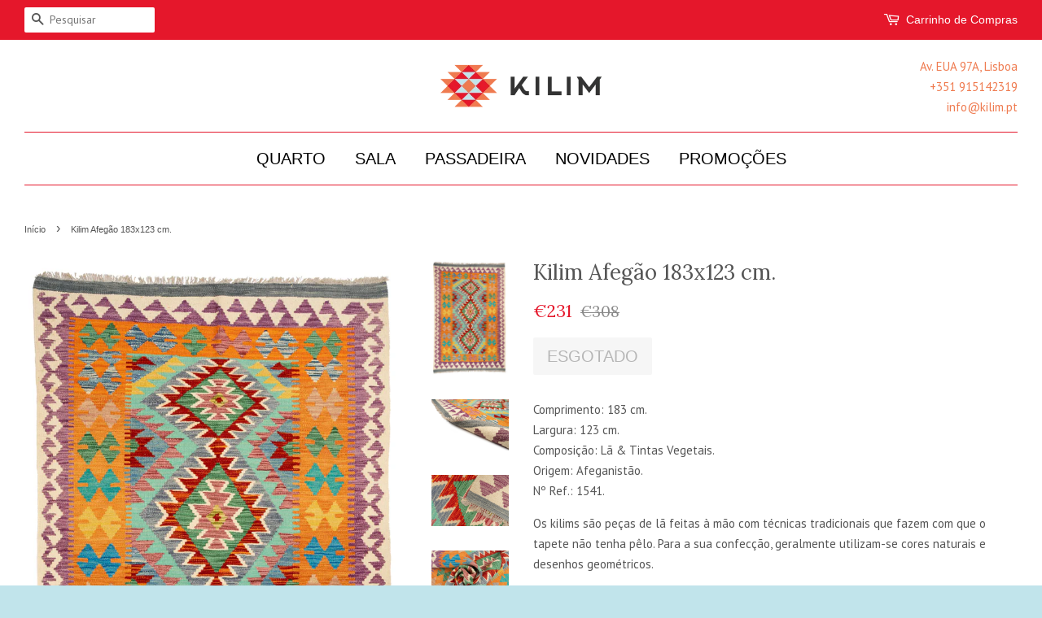

--- FILE ---
content_type: text/html; charset=utf-8
request_url: https://www.kilim.pt/products/kilim-1541
body_size: 14318
content:
<!doctype html>
<!--[if lt IE 7]><html class="no-js lt-ie9 lt-ie8 lt-ie7" lang="en"> <![endif]-->
<!--[if IE 7]><html class="no-js lt-ie9 lt-ie8" lang="en"> <![endif]-->
<!--[if IE 8]><html class="no-js lt-ie9" lang="en"> <![endif]-->
<!--[if IE 9 ]><html class="ie9 no-js"> <![endif]-->
<!--[if (gt IE 9)|!(IE)]><!--> <html class="no-js"> <!--<![endif]-->
<head>
<!-- Google tag (gtag.js) -->
<script async src="https://www.googletagmanager.com/gtag/js?id=G-LPYCB03511"></script>
<script>
  window.dataLayer = window.dataLayer || [];
  function gtag(){dataLayer.push(arguments);}
  gtag('js', new Date());

  gtag('config', 'G-LPYCB03511');
</script>
  <!-- Basic page needs ================================================== -->
  <meta charset="utf-8">
  <meta http-equiv="X-UA-Compatible" content="IE=edge,chrome=1">

  
  <link rel="shortcut icon" href="//www.kilim.pt/cdn/shop/t/7/assets/favicon.png?v=182223859197526137531574346114" type="image/png" />
  

  <!-- Title and description ================================================== -->
  <title>
  Kilim Afegão 183x123 cm. &ndash; kilim
  </title>

  
  <meta name="description" content="Comprimento: 183 cm.Largura: 123 cm.Composição: Lã &amp;amp; Tintas Vegetais.Origem: Afeganistão.Nº Ref.: 1541.Os kilims são peças de lã feitas à mão com técnicas tradicionais que fazem com que o tapete não tenha pêlo. Para a sua confecção, geralmente utilizam-se cores naturais e desenhos geométricos.">
  

  <!-- Social meta ================================================== -->
  

  <meta property="og:type" content="product">
  <meta property="og:title" content="Kilim Afegão 183x123 cm.">
  <meta property="og:url" content="https://www.kilim.pt/products/kilim-1541">
  
  <meta property="og:image" content="http://www.kilim.pt/cdn/shop/products/Kilim_afegao_1541_c_grande.webp?v=1672921759">
  <meta property="og:image:secure_url" content="https://www.kilim.pt/cdn/shop/products/Kilim_afegao_1541_c_grande.webp?v=1672921759">
  
  <meta property="og:image" content="http://www.kilim.pt/cdn/shop/products/Kilim_afegao_1541_b_grande.webp?v=1672921759">
  <meta property="og:image:secure_url" content="https://www.kilim.pt/cdn/shop/products/Kilim_afegao_1541_b_grande.webp?v=1672921759">
  
  <meta property="og:image" content="http://www.kilim.pt/cdn/shop/products/Kilim_afegao_1541_a_grande.webp?v=1672921759">
  <meta property="og:image:secure_url" content="https://www.kilim.pt/cdn/shop/products/Kilim_afegao_1541_a_grande.webp?v=1672921759">
  
  <meta property="og:price:amount" content="231">
  <meta property="og:price:currency" content="EUR">



  <meta property="og:description" content="Comprimento: 183 cm.Largura: 123 cm.Composição: Lã &amp;amp; Tintas Vegetais.Origem: Afeganistão.Nº Ref.: 1541.Os kilims são peças de lã feitas à mão com técnicas tradicionais que fazem com que o tapete não tenha pêlo. Para a sua confecção, geralmente utilizam-se cores naturais e desenhos geométricos.">


<meta property="og:site_name" content="kilim">


  <meta name="twitter:card" content="summary">



  <meta name="twitter:title" content="Kilim Afegão 183x123 cm.">
  <meta name="twitter:description" content="Comprimento: 183 cm.Largura: 123 cm.Composição: Lã &amp;amp; Tintas Vegetais.Origem: Afeganistão.Nº Ref.: 1541.Os kilims são peças de lã feitas à mão com técnicas tradicionais que fazem com que o tapete n">
  <meta name="twitter:image" content="https://www.kilim.pt/cdn/shop/products/Kilim_afegao_1541_a_large.webp?v=1672921759">
  <meta name="twitter:image:width" content="480">
  <meta name="twitter:image:height" content="480">



  <!-- Helpers ================================================== -->
  <link rel="canonical" href="https://www.kilim.pt/products/kilim-1541">
  <meta name="viewport" content="width=device-width,initial-scale=1">
  <meta name="theme-color" content="#e5172b">

  <!-- CSS ================================================== -->
  <link href="//www.kilim.pt/cdn/shop/t/7/assets/timber.scss.css?v=112806593242878105691696242444" rel="stylesheet" type="text/css" media="all" />
  <link href="//www.kilim.pt/cdn/shop/t/7/assets/theme.scss.css?v=24822329764784415221696242443" rel="stylesheet" type="text/css" media="all" />
  <link href="//www.kilim.pt/cdn/shop/t/7/assets/custom.scss.css?v=184188091168800341571575554580" rel="stylesheet" type="text/css" media="all" />

  
  
  
  <link href="//fonts.googleapis.com/css?family=PT+Sans:400,700" rel="stylesheet" type="text/css" media="all" />


  
    
    
    <link href="//fonts.googleapis.com/css?family=Lora:400" rel="stylesheet" type="text/css" media="all" />
  




  <!-- Header hook for plugins ================================================== -->
  <script>window.performance && window.performance.mark && window.performance.mark('shopify.content_for_header.start');</script><meta name="google-site-verification" content="ktsGBRSh-PHCiRMtawJBTZCRxCanmG8llecVGEEWf5I">
<meta id="shopify-digital-wallet" name="shopify-digital-wallet" content="/2819184/digital_wallets/dialog">
<meta name="shopify-checkout-api-token" content="8edf5186bbb96b0b50f166af81d9538d">
<meta id="in-context-paypal-metadata" data-shop-id="2819184" data-venmo-supported="false" data-environment="production" data-locale="en_US" data-paypal-v4="true" data-currency="EUR">
<link rel="alternate" type="application/json+oembed" href="https://www.kilim.pt/products/kilim-1541.oembed">
<script async="async" src="/checkouts/internal/preloads.js?locale=pt-PT"></script>
<script id="shopify-features" type="application/json">{"accessToken":"8edf5186bbb96b0b50f166af81d9538d","betas":["rich-media-storefront-analytics"],"domain":"www.kilim.pt","predictiveSearch":true,"shopId":2819184,"locale":"pt-pt"}</script>
<script>var Shopify = Shopify || {};
Shopify.shop = "kilim.myshopify.com";
Shopify.locale = "pt-PT";
Shopify.currency = {"active":"EUR","rate":"1.0"};
Shopify.country = "PT";
Shopify.theme = {"name":"Kilim 2.0 by Zago","id":79861088353,"schema_name":null,"schema_version":null,"theme_store_id":380,"role":"main"};
Shopify.theme.handle = "null";
Shopify.theme.style = {"id":null,"handle":null};
Shopify.cdnHost = "www.kilim.pt/cdn";
Shopify.routes = Shopify.routes || {};
Shopify.routes.root = "/";</script>
<script type="module">!function(o){(o.Shopify=o.Shopify||{}).modules=!0}(window);</script>
<script>!function(o){function n(){var o=[];function n(){o.push(Array.prototype.slice.apply(arguments))}return n.q=o,n}var t=o.Shopify=o.Shopify||{};t.loadFeatures=n(),t.autoloadFeatures=n()}(window);</script>
<script id="shop-js-analytics" type="application/json">{"pageType":"product"}</script>
<script defer="defer" async type="module" src="//www.kilim.pt/cdn/shopifycloud/shop-js/modules/v2/client.init-shop-cart-sync_CFX4w5t0.pt-PT.esm.js"></script>
<script defer="defer" async type="module" src="//www.kilim.pt/cdn/shopifycloud/shop-js/modules/v2/chunk.common_BhkIepHa.esm.js"></script>
<script defer="defer" async type="module" src="//www.kilim.pt/cdn/shopifycloud/shop-js/modules/v2/chunk.modal_BqkWJ4Eh.esm.js"></script>
<script type="module">
  await import("//www.kilim.pt/cdn/shopifycloud/shop-js/modules/v2/client.init-shop-cart-sync_CFX4w5t0.pt-PT.esm.js");
await import("//www.kilim.pt/cdn/shopifycloud/shop-js/modules/v2/chunk.common_BhkIepHa.esm.js");
await import("//www.kilim.pt/cdn/shopifycloud/shop-js/modules/v2/chunk.modal_BqkWJ4Eh.esm.js");

  window.Shopify.SignInWithShop?.initShopCartSync?.({"fedCMEnabled":true,"windoidEnabled":true});

</script>
<script>(function() {
  var isLoaded = false;
  function asyncLoad() {
    if (isLoaded) return;
    isLoaded = true;
    var urls = ["https:\/\/chimpstatic.com\/mcjs-connected\/js\/users\/c7be2adcacc1316a3dc5f3d53\/137f075840f6a0c31d2ca1862.js?shop=kilim.myshopify.com"];
    for (var i = 0; i < urls.length; i++) {
      var s = document.createElement('script');
      s.type = 'text/javascript';
      s.async = true;
      s.src = urls[i];
      var x = document.getElementsByTagName('script')[0];
      x.parentNode.insertBefore(s, x);
    }
  };
  if(window.attachEvent) {
    window.attachEvent('onload', asyncLoad);
  } else {
    window.addEventListener('load', asyncLoad, false);
  }
})();</script>
<script id="__st">var __st={"a":2819184,"offset":0,"reqid":"13a4fab5-6cc1-4045-b361-131f4ff8758b-1769248411","pageurl":"www.kilim.pt\/products\/kilim-1541","u":"38d75854e9c9","p":"product","rtyp":"product","rid":6916624613473};</script>
<script>window.ShopifyPaypalV4VisibilityTracking = true;</script>
<script id="captcha-bootstrap">!function(){'use strict';const t='contact',e='account',n='new_comment',o=[[t,t],['blogs',n],['comments',n],[t,'customer']],c=[[e,'customer_login'],[e,'guest_login'],[e,'recover_customer_password'],[e,'create_customer']],r=t=>t.map((([t,e])=>`form[action*='/${t}']:not([data-nocaptcha='true']) input[name='form_type'][value='${e}']`)).join(','),a=t=>()=>t?[...document.querySelectorAll(t)].map((t=>t.form)):[];function s(){const t=[...o],e=r(t);return a(e)}const i='password',u='form_key',d=['recaptcha-v3-token','g-recaptcha-response','h-captcha-response',i],f=()=>{try{return window.sessionStorage}catch{return}},m='__shopify_v',_=t=>t.elements[u];function p(t,e,n=!1){try{const o=window.sessionStorage,c=JSON.parse(o.getItem(e)),{data:r}=function(t){const{data:e,action:n}=t;return t[m]||n?{data:e,action:n}:{data:t,action:n}}(c);for(const[e,n]of Object.entries(r))t.elements[e]&&(t.elements[e].value=n);n&&o.removeItem(e)}catch(o){console.error('form repopulation failed',{error:o})}}const l='form_type',E='cptcha';function T(t){t.dataset[E]=!0}const w=window,h=w.document,L='Shopify',v='ce_forms',y='captcha';let A=!1;((t,e)=>{const n=(g='f06e6c50-85a8-45c8-87d0-21a2b65856fe',I='https://cdn.shopify.com/shopifycloud/storefront-forms-hcaptcha/ce_storefront_forms_captcha_hcaptcha.v1.5.2.iife.js',D={infoText:'Protegido por hCaptcha',privacyText:'Privacidade',termsText:'Termos'},(t,e,n)=>{const o=w[L][v],c=o.bindForm;if(c)return c(t,g,e,D).then(n);var r;o.q.push([[t,g,e,D],n]),r=I,A||(h.body.append(Object.assign(h.createElement('script'),{id:'captcha-provider',async:!0,src:r})),A=!0)});var g,I,D;w[L]=w[L]||{},w[L][v]=w[L][v]||{},w[L][v].q=[],w[L][y]=w[L][y]||{},w[L][y].protect=function(t,e){n(t,void 0,e),T(t)},Object.freeze(w[L][y]),function(t,e,n,w,h,L){const[v,y,A,g]=function(t,e,n){const i=e?o:[],u=t?c:[],d=[...i,...u],f=r(d),m=r(i),_=r(d.filter((([t,e])=>n.includes(e))));return[a(f),a(m),a(_),s()]}(w,h,L),I=t=>{const e=t.target;return e instanceof HTMLFormElement?e:e&&e.form},D=t=>v().includes(t);t.addEventListener('submit',(t=>{const e=I(t);if(!e)return;const n=D(e)&&!e.dataset.hcaptchaBound&&!e.dataset.recaptchaBound,o=_(e),c=g().includes(e)&&(!o||!o.value);(n||c)&&t.preventDefault(),c&&!n&&(function(t){try{if(!f())return;!function(t){const e=f();if(!e)return;const n=_(t);if(!n)return;const o=n.value;o&&e.removeItem(o)}(t);const e=Array.from(Array(32),(()=>Math.random().toString(36)[2])).join('');!function(t,e){_(t)||t.append(Object.assign(document.createElement('input'),{type:'hidden',name:u})),t.elements[u].value=e}(t,e),function(t,e){const n=f();if(!n)return;const o=[...t.querySelectorAll(`input[type='${i}']`)].map((({name:t})=>t)),c=[...d,...o],r={};for(const[a,s]of new FormData(t).entries())c.includes(a)||(r[a]=s);n.setItem(e,JSON.stringify({[m]:1,action:t.action,data:r}))}(t,e)}catch(e){console.error('failed to persist form',e)}}(e),e.submit())}));const S=(t,e)=>{t&&!t.dataset[E]&&(n(t,e.some((e=>e===t))),T(t))};for(const o of['focusin','change'])t.addEventListener(o,(t=>{const e=I(t);D(e)&&S(e,y())}));const B=e.get('form_key'),M=e.get(l),P=B&&M;t.addEventListener('DOMContentLoaded',(()=>{const t=y();if(P)for(const e of t)e.elements[l].value===M&&p(e,B);[...new Set([...A(),...v().filter((t=>'true'===t.dataset.shopifyCaptcha))])].forEach((e=>S(e,t)))}))}(h,new URLSearchParams(w.location.search),n,t,e,['guest_login'])})(!0,!0)}();</script>
<script integrity="sha256-4kQ18oKyAcykRKYeNunJcIwy7WH5gtpwJnB7kiuLZ1E=" data-source-attribution="shopify.loadfeatures" defer="defer" src="//www.kilim.pt/cdn/shopifycloud/storefront/assets/storefront/load_feature-a0a9edcb.js" crossorigin="anonymous"></script>
<script data-source-attribution="shopify.dynamic_checkout.dynamic.init">var Shopify=Shopify||{};Shopify.PaymentButton=Shopify.PaymentButton||{isStorefrontPortableWallets:!0,init:function(){window.Shopify.PaymentButton.init=function(){};var t=document.createElement("script");t.src="https://www.kilim.pt/cdn/shopifycloud/portable-wallets/latest/portable-wallets.pt-pt.js",t.type="module",document.head.appendChild(t)}};
</script>
<script data-source-attribution="shopify.dynamic_checkout.buyer_consent">
  function portableWalletsHideBuyerConsent(e){var t=document.getElementById("shopify-buyer-consent"),n=document.getElementById("shopify-subscription-policy-button");t&&n&&(t.classList.add("hidden"),t.setAttribute("aria-hidden","true"),n.removeEventListener("click",e))}function portableWalletsShowBuyerConsent(e){var t=document.getElementById("shopify-buyer-consent"),n=document.getElementById("shopify-subscription-policy-button");t&&n&&(t.classList.remove("hidden"),t.removeAttribute("aria-hidden"),n.addEventListener("click",e))}window.Shopify?.PaymentButton&&(window.Shopify.PaymentButton.hideBuyerConsent=portableWalletsHideBuyerConsent,window.Shopify.PaymentButton.showBuyerConsent=portableWalletsShowBuyerConsent);
</script>
<script data-source-attribution="shopify.dynamic_checkout.cart.bootstrap">document.addEventListener("DOMContentLoaded",(function(){function t(){return document.querySelector("shopify-accelerated-checkout-cart, shopify-accelerated-checkout")}if(t())Shopify.PaymentButton.init();else{new MutationObserver((function(e,n){t()&&(Shopify.PaymentButton.init(),n.disconnect())})).observe(document.body,{childList:!0,subtree:!0})}}));
</script>
<script id='scb4127' type='text/javascript' async='' src='https://www.kilim.pt/cdn/shopifycloud/privacy-banner/storefront-banner.js'></script><link id="shopify-accelerated-checkout-styles" rel="stylesheet" media="screen" href="https://www.kilim.pt/cdn/shopifycloud/portable-wallets/latest/accelerated-checkout-backwards-compat.css" crossorigin="anonymous">
<style id="shopify-accelerated-checkout-cart">
        #shopify-buyer-consent {
  margin-top: 1em;
  display: inline-block;
  width: 100%;
}

#shopify-buyer-consent.hidden {
  display: none;
}

#shopify-subscription-policy-button {
  background: none;
  border: none;
  padding: 0;
  text-decoration: underline;
  font-size: inherit;
  cursor: pointer;
}

#shopify-subscription-policy-button::before {
  box-shadow: none;
}

      </style>

<script>window.performance && window.performance.mark && window.performance.mark('shopify.content_for_header.end');</script>

  

<!--[if lt IE 9]>
<script src="//cdnjs.cloudflare.com/ajax/libs/html5shiv/3.7.2/html5shiv.min.js" type="text/javascript"></script>
<script src="//www.kilim.pt/cdn/shop/t/7/assets/respond.min.js?v=52248677837542619231574346125" type="text/javascript"></script>
<link href="//www.kilim.pt/cdn/shop/t/7/assets/respond-proxy.html" id="respond-proxy" rel="respond-proxy" />
<link href="//www.kilim.pt/search?q=27b080b51a6a3b8840ad13e07c22342c" id="respond-redirect" rel="respond-redirect" />
<script src="//www.kilim.pt/search?q=27b080b51a6a3b8840ad13e07c22342c" type="text/javascript"></script>
<![endif]-->



  <script src="//ajax.googleapis.com/ajax/libs/jquery/1.11.0/jquery.min.js" type="text/javascript"></script>
  <script src="//www.kilim.pt/cdn/shop/t/7/assets/modernizr.min.js?v=26620055551102246001574346121" type="text/javascript"></script>

  
  
<meta name="google-site-verification" content="ktsGBRSh-PHCiRMtawJBTZCRxCanmG8llecVGEEWf5I" />
  <meta name="google-site-verification" content="ktsGBRSh-PHCiRMtawJBTZCRxCanmG8llecVGEEWf5I" />
<meta name="google-site-verification" content="dgdADrC15vYWdtCfJUch6LxdY5Ud5lF7ASXgLn58eHo" />
<link href="https://monorail-edge.shopifysvc.com" rel="dns-prefetch">
<script>(function(){if ("sendBeacon" in navigator && "performance" in window) {try {var session_token_from_headers = performance.getEntriesByType('navigation')[0].serverTiming.find(x => x.name == '_s').description;} catch {var session_token_from_headers = undefined;}var session_cookie_matches = document.cookie.match(/_shopify_s=([^;]*)/);var session_token_from_cookie = session_cookie_matches && session_cookie_matches.length === 2 ? session_cookie_matches[1] : "";var session_token = session_token_from_headers || session_token_from_cookie || "";function handle_abandonment_event(e) {var entries = performance.getEntries().filter(function(entry) {return /monorail-edge.shopifysvc.com/.test(entry.name);});if (!window.abandonment_tracked && entries.length === 0) {window.abandonment_tracked = true;var currentMs = Date.now();var navigation_start = performance.timing.navigationStart;var payload = {shop_id: 2819184,url: window.location.href,navigation_start,duration: currentMs - navigation_start,session_token,page_type: "product"};window.navigator.sendBeacon("https://monorail-edge.shopifysvc.com/v1/produce", JSON.stringify({schema_id: "online_store_buyer_site_abandonment/1.1",payload: payload,metadata: {event_created_at_ms: currentMs,event_sent_at_ms: currentMs}}));}}window.addEventListener('pagehide', handle_abandonment_event);}}());</script>
<script id="web-pixels-manager-setup">(function e(e,d,r,n,o){if(void 0===o&&(o={}),!Boolean(null===(a=null===(i=window.Shopify)||void 0===i?void 0:i.analytics)||void 0===a?void 0:a.replayQueue)){var i,a;window.Shopify=window.Shopify||{};var t=window.Shopify;t.analytics=t.analytics||{};var s=t.analytics;s.replayQueue=[],s.publish=function(e,d,r){return s.replayQueue.push([e,d,r]),!0};try{self.performance.mark("wpm:start")}catch(e){}var l=function(){var e={modern:/Edge?\/(1{2}[4-9]|1[2-9]\d|[2-9]\d{2}|\d{4,})\.\d+(\.\d+|)|Firefox\/(1{2}[4-9]|1[2-9]\d|[2-9]\d{2}|\d{4,})\.\d+(\.\d+|)|Chrom(ium|e)\/(9{2}|\d{3,})\.\d+(\.\d+|)|(Maci|X1{2}).+ Version\/(15\.\d+|(1[6-9]|[2-9]\d|\d{3,})\.\d+)([,.]\d+|)( \(\w+\)|)( Mobile\/\w+|) Safari\/|Chrome.+OPR\/(9{2}|\d{3,})\.\d+\.\d+|(CPU[ +]OS|iPhone[ +]OS|CPU[ +]iPhone|CPU IPhone OS|CPU iPad OS)[ +]+(15[._]\d+|(1[6-9]|[2-9]\d|\d{3,})[._]\d+)([._]\d+|)|Android:?[ /-](13[3-9]|1[4-9]\d|[2-9]\d{2}|\d{4,})(\.\d+|)(\.\d+|)|Android.+Firefox\/(13[5-9]|1[4-9]\d|[2-9]\d{2}|\d{4,})\.\d+(\.\d+|)|Android.+Chrom(ium|e)\/(13[3-9]|1[4-9]\d|[2-9]\d{2}|\d{4,})\.\d+(\.\d+|)|SamsungBrowser\/([2-9]\d|\d{3,})\.\d+/,legacy:/Edge?\/(1[6-9]|[2-9]\d|\d{3,})\.\d+(\.\d+|)|Firefox\/(5[4-9]|[6-9]\d|\d{3,})\.\d+(\.\d+|)|Chrom(ium|e)\/(5[1-9]|[6-9]\d|\d{3,})\.\d+(\.\d+|)([\d.]+$|.*Safari\/(?![\d.]+ Edge\/[\d.]+$))|(Maci|X1{2}).+ Version\/(10\.\d+|(1[1-9]|[2-9]\d|\d{3,})\.\d+)([,.]\d+|)( \(\w+\)|)( Mobile\/\w+|) Safari\/|Chrome.+OPR\/(3[89]|[4-9]\d|\d{3,})\.\d+\.\d+|(CPU[ +]OS|iPhone[ +]OS|CPU[ +]iPhone|CPU IPhone OS|CPU iPad OS)[ +]+(10[._]\d+|(1[1-9]|[2-9]\d|\d{3,})[._]\d+)([._]\d+|)|Android:?[ /-](13[3-9]|1[4-9]\d|[2-9]\d{2}|\d{4,})(\.\d+|)(\.\d+|)|Mobile Safari.+OPR\/([89]\d|\d{3,})\.\d+\.\d+|Android.+Firefox\/(13[5-9]|1[4-9]\d|[2-9]\d{2}|\d{4,})\.\d+(\.\d+|)|Android.+Chrom(ium|e)\/(13[3-9]|1[4-9]\d|[2-9]\d{2}|\d{4,})\.\d+(\.\d+|)|Android.+(UC? ?Browser|UCWEB|U3)[ /]?(15\.([5-9]|\d{2,})|(1[6-9]|[2-9]\d|\d{3,})\.\d+)\.\d+|SamsungBrowser\/(5\.\d+|([6-9]|\d{2,})\.\d+)|Android.+MQ{2}Browser\/(14(\.(9|\d{2,})|)|(1[5-9]|[2-9]\d|\d{3,})(\.\d+|))(\.\d+|)|K[Aa][Ii]OS\/(3\.\d+|([4-9]|\d{2,})\.\d+)(\.\d+|)/},d=e.modern,r=e.legacy,n=navigator.userAgent;return n.match(d)?"modern":n.match(r)?"legacy":"unknown"}(),u="modern"===l?"modern":"legacy",c=(null!=n?n:{modern:"",legacy:""})[u],f=function(e){return[e.baseUrl,"/wpm","/b",e.hashVersion,"modern"===e.buildTarget?"m":"l",".js"].join("")}({baseUrl:d,hashVersion:r,buildTarget:u}),m=function(e){var d=e.version,r=e.bundleTarget,n=e.surface,o=e.pageUrl,i=e.monorailEndpoint;return{emit:function(e){var a=e.status,t=e.errorMsg,s=(new Date).getTime(),l=JSON.stringify({metadata:{event_sent_at_ms:s},events:[{schema_id:"web_pixels_manager_load/3.1",payload:{version:d,bundle_target:r,page_url:o,status:a,surface:n,error_msg:t},metadata:{event_created_at_ms:s}}]});if(!i)return console&&console.warn&&console.warn("[Web Pixels Manager] No Monorail endpoint provided, skipping logging."),!1;try{return self.navigator.sendBeacon.bind(self.navigator)(i,l)}catch(e){}var u=new XMLHttpRequest;try{return u.open("POST",i,!0),u.setRequestHeader("Content-Type","text/plain"),u.send(l),!0}catch(e){return console&&console.warn&&console.warn("[Web Pixels Manager] Got an unhandled error while logging to Monorail."),!1}}}}({version:r,bundleTarget:l,surface:e.surface,pageUrl:self.location.href,monorailEndpoint:e.monorailEndpoint});try{o.browserTarget=l,function(e){var d=e.src,r=e.async,n=void 0===r||r,o=e.onload,i=e.onerror,a=e.sri,t=e.scriptDataAttributes,s=void 0===t?{}:t,l=document.createElement("script"),u=document.querySelector("head"),c=document.querySelector("body");if(l.async=n,l.src=d,a&&(l.integrity=a,l.crossOrigin="anonymous"),s)for(var f in s)if(Object.prototype.hasOwnProperty.call(s,f))try{l.dataset[f]=s[f]}catch(e){}if(o&&l.addEventListener("load",o),i&&l.addEventListener("error",i),u)u.appendChild(l);else{if(!c)throw new Error("Did not find a head or body element to append the script");c.appendChild(l)}}({src:f,async:!0,onload:function(){if(!function(){var e,d;return Boolean(null===(d=null===(e=window.Shopify)||void 0===e?void 0:e.analytics)||void 0===d?void 0:d.initialized)}()){var d=window.webPixelsManager.init(e)||void 0;if(d){var r=window.Shopify.analytics;r.replayQueue.forEach((function(e){var r=e[0],n=e[1],o=e[2];d.publishCustomEvent(r,n,o)})),r.replayQueue=[],r.publish=d.publishCustomEvent,r.visitor=d.visitor,r.initialized=!0}}},onerror:function(){return m.emit({status:"failed",errorMsg:"".concat(f," has failed to load")})},sri:function(e){var d=/^sha384-[A-Za-z0-9+/=]+$/;return"string"==typeof e&&d.test(e)}(c)?c:"",scriptDataAttributes:o}),m.emit({status:"loading"})}catch(e){m.emit({status:"failed",errorMsg:(null==e?void 0:e.message)||"Unknown error"})}}})({shopId: 2819184,storefrontBaseUrl: "https://www.kilim.pt",extensionsBaseUrl: "https://extensions.shopifycdn.com/cdn/shopifycloud/web-pixels-manager",monorailEndpoint: "https://monorail-edge.shopifysvc.com/unstable/produce_batch",surface: "storefront-renderer",enabledBetaFlags: ["2dca8a86"],webPixelsConfigList: [{"id":"1074626895","configuration":"{\"config\":\"{\\\"google_tag_ids\\\":[\\\"G-LPYCB03511\\\",\\\"AW-974385003\\\",\\\"GT-K8KG7Z2\\\"],\\\"target_country\\\":\\\"PT\\\",\\\"gtag_events\\\":[{\\\"type\\\":\\\"begin_checkout\\\",\\\"action_label\\\":[\\\"G-LPYCB03511\\\",\\\"AW-974385003\\\/3QsHCM3W6YoBEOvez9AD\\\"]},{\\\"type\\\":\\\"search\\\",\\\"action_label\\\":[\\\"G-LPYCB03511\\\",\\\"AW-974385003\\\/UslKCNDW6YoBEOvez9AD\\\"]},{\\\"type\\\":\\\"view_item\\\",\\\"action_label\\\":[\\\"G-LPYCB03511\\\",\\\"AW-974385003\\\/65hZCMfW6YoBEOvez9AD\\\",\\\"MC-QPR6C2Y6E9\\\"]},{\\\"type\\\":\\\"purchase\\\",\\\"action_label\\\":[\\\"G-LPYCB03511\\\",\\\"AW-974385003\\\/x4A7CMTW6YoBEOvez9AD\\\",\\\"MC-QPR6C2Y6E9\\\"]},{\\\"type\\\":\\\"page_view\\\",\\\"action_label\\\":[\\\"G-LPYCB03511\\\",\\\"AW-974385003\\\/TJTpCMHW6YoBEOvez9AD\\\",\\\"MC-QPR6C2Y6E9\\\"]},{\\\"type\\\":\\\"add_payment_info\\\",\\\"action_label\\\":[\\\"G-LPYCB03511\\\",\\\"AW-974385003\\\/UHTmCNPW6YoBEOvez9AD\\\"]},{\\\"type\\\":\\\"add_to_cart\\\",\\\"action_label\\\":[\\\"G-LPYCB03511\\\",\\\"AW-974385003\\\/XRePCMrW6YoBEOvez9AD\\\"]}],\\\"enable_monitoring_mode\\\":false}\"}","eventPayloadVersion":"v1","runtimeContext":"OPEN","scriptVersion":"b2a88bafab3e21179ed38636efcd8a93","type":"APP","apiClientId":1780363,"privacyPurposes":[],"dataSharingAdjustments":{"protectedCustomerApprovalScopes":["read_customer_address","read_customer_email","read_customer_name","read_customer_personal_data","read_customer_phone"]}},{"id":"459931983","configuration":"{\"pixel_id\":\"1438272263108374\",\"pixel_type\":\"facebook_pixel\",\"metaapp_system_user_token\":\"-\"}","eventPayloadVersion":"v1","runtimeContext":"OPEN","scriptVersion":"ca16bc87fe92b6042fbaa3acc2fbdaa6","type":"APP","apiClientId":2329312,"privacyPurposes":["ANALYTICS","MARKETING","SALE_OF_DATA"],"dataSharingAdjustments":{"protectedCustomerApprovalScopes":["read_customer_address","read_customer_email","read_customer_name","read_customer_personal_data","read_customer_phone"]}},{"id":"shopify-app-pixel","configuration":"{}","eventPayloadVersion":"v1","runtimeContext":"STRICT","scriptVersion":"0450","apiClientId":"shopify-pixel","type":"APP","privacyPurposes":["ANALYTICS","MARKETING"]},{"id":"shopify-custom-pixel","eventPayloadVersion":"v1","runtimeContext":"LAX","scriptVersion":"0450","apiClientId":"shopify-pixel","type":"CUSTOM","privacyPurposes":["ANALYTICS","MARKETING"]}],isMerchantRequest: false,initData: {"shop":{"name":"kilim","paymentSettings":{"currencyCode":"EUR"},"myshopifyDomain":"kilim.myshopify.com","countryCode":"PT","storefrontUrl":"https:\/\/www.kilim.pt"},"customer":null,"cart":null,"checkout":null,"productVariants":[{"price":{"amount":231.0,"currencyCode":"EUR"},"product":{"title":"Kilim Afegão 183x123 cm.","vendor":"The Carpet Society 20221220","id":"6916624613473","untranslatedTitle":"Kilim Afegão 183x123 cm.","url":"\/products\/kilim-1541","type":"Tapete"},"id":"40636101066849","image":{"src":"\/\/www.kilim.pt\/cdn\/shop\/products\/Kilim_afegao_1541_a.webp?v=1672921759"},"sku":null,"title":"Default Title","untranslatedTitle":"Default Title"}],"purchasingCompany":null},},"https://www.kilim.pt/cdn","fcfee988w5aeb613cpc8e4bc33m6693e112",{"modern":"","legacy":""},{"shopId":"2819184","storefrontBaseUrl":"https:\/\/www.kilim.pt","extensionBaseUrl":"https:\/\/extensions.shopifycdn.com\/cdn\/shopifycloud\/web-pixels-manager","surface":"storefront-renderer","enabledBetaFlags":"[\"2dca8a86\"]","isMerchantRequest":"false","hashVersion":"fcfee988w5aeb613cpc8e4bc33m6693e112","publish":"custom","events":"[[\"page_viewed\",{}],[\"product_viewed\",{\"productVariant\":{\"price\":{\"amount\":231.0,\"currencyCode\":\"EUR\"},\"product\":{\"title\":\"Kilim Afegão 183x123 cm.\",\"vendor\":\"The Carpet Society 20221220\",\"id\":\"6916624613473\",\"untranslatedTitle\":\"Kilim Afegão 183x123 cm.\",\"url\":\"\/products\/kilim-1541\",\"type\":\"Tapete\"},\"id\":\"40636101066849\",\"image\":{\"src\":\"\/\/www.kilim.pt\/cdn\/shop\/products\/Kilim_afegao_1541_a.webp?v=1672921759\"},\"sku\":null,\"title\":\"Default Title\",\"untranslatedTitle\":\"Default Title\"}}]]"});</script><script>
  window.ShopifyAnalytics = window.ShopifyAnalytics || {};
  window.ShopifyAnalytics.meta = window.ShopifyAnalytics.meta || {};
  window.ShopifyAnalytics.meta.currency = 'EUR';
  var meta = {"product":{"id":6916624613473,"gid":"gid:\/\/shopify\/Product\/6916624613473","vendor":"The Carpet Society 20221220","type":"Tapete","handle":"kilim-1541","variants":[{"id":40636101066849,"price":23100,"name":"Kilim Afegão 183x123 cm.","public_title":null,"sku":null}],"remote":false},"page":{"pageType":"product","resourceType":"product","resourceId":6916624613473,"requestId":"13a4fab5-6cc1-4045-b361-131f4ff8758b-1769248411"}};
  for (var attr in meta) {
    window.ShopifyAnalytics.meta[attr] = meta[attr];
  }
</script>
<script class="analytics">
  (function () {
    var customDocumentWrite = function(content) {
      var jquery = null;

      if (window.jQuery) {
        jquery = window.jQuery;
      } else if (window.Checkout && window.Checkout.$) {
        jquery = window.Checkout.$;
      }

      if (jquery) {
        jquery('body').append(content);
      }
    };

    var hasLoggedConversion = function(token) {
      if (token) {
        return document.cookie.indexOf('loggedConversion=' + token) !== -1;
      }
      return false;
    }

    var setCookieIfConversion = function(token) {
      if (token) {
        var twoMonthsFromNow = new Date(Date.now());
        twoMonthsFromNow.setMonth(twoMonthsFromNow.getMonth() + 2);

        document.cookie = 'loggedConversion=' + token + '; expires=' + twoMonthsFromNow;
      }
    }

    var trekkie = window.ShopifyAnalytics.lib = window.trekkie = window.trekkie || [];
    if (trekkie.integrations) {
      return;
    }
    trekkie.methods = [
      'identify',
      'page',
      'ready',
      'track',
      'trackForm',
      'trackLink'
    ];
    trekkie.factory = function(method) {
      return function() {
        var args = Array.prototype.slice.call(arguments);
        args.unshift(method);
        trekkie.push(args);
        return trekkie;
      };
    };
    for (var i = 0; i < trekkie.methods.length; i++) {
      var key = trekkie.methods[i];
      trekkie[key] = trekkie.factory(key);
    }
    trekkie.load = function(config) {
      trekkie.config = config || {};
      trekkie.config.initialDocumentCookie = document.cookie;
      var first = document.getElementsByTagName('script')[0];
      var script = document.createElement('script');
      script.type = 'text/javascript';
      script.onerror = function(e) {
        var scriptFallback = document.createElement('script');
        scriptFallback.type = 'text/javascript';
        scriptFallback.onerror = function(error) {
                var Monorail = {
      produce: function produce(monorailDomain, schemaId, payload) {
        var currentMs = new Date().getTime();
        var event = {
          schema_id: schemaId,
          payload: payload,
          metadata: {
            event_created_at_ms: currentMs,
            event_sent_at_ms: currentMs
          }
        };
        return Monorail.sendRequest("https://" + monorailDomain + "/v1/produce", JSON.stringify(event));
      },
      sendRequest: function sendRequest(endpointUrl, payload) {
        // Try the sendBeacon API
        if (window && window.navigator && typeof window.navigator.sendBeacon === 'function' && typeof window.Blob === 'function' && !Monorail.isIos12()) {
          var blobData = new window.Blob([payload], {
            type: 'text/plain'
          });

          if (window.navigator.sendBeacon(endpointUrl, blobData)) {
            return true;
          } // sendBeacon was not successful

        } // XHR beacon

        var xhr = new XMLHttpRequest();

        try {
          xhr.open('POST', endpointUrl);
          xhr.setRequestHeader('Content-Type', 'text/plain');
          xhr.send(payload);
        } catch (e) {
          console.log(e);
        }

        return false;
      },
      isIos12: function isIos12() {
        return window.navigator.userAgent.lastIndexOf('iPhone; CPU iPhone OS 12_') !== -1 || window.navigator.userAgent.lastIndexOf('iPad; CPU OS 12_') !== -1;
      }
    };
    Monorail.produce('monorail-edge.shopifysvc.com',
      'trekkie_storefront_load_errors/1.1',
      {shop_id: 2819184,
      theme_id: 79861088353,
      app_name: "storefront",
      context_url: window.location.href,
      source_url: "//www.kilim.pt/cdn/s/trekkie.storefront.8d95595f799fbf7e1d32231b9a28fd43b70c67d3.min.js"});

        };
        scriptFallback.async = true;
        scriptFallback.src = '//www.kilim.pt/cdn/s/trekkie.storefront.8d95595f799fbf7e1d32231b9a28fd43b70c67d3.min.js';
        first.parentNode.insertBefore(scriptFallback, first);
      };
      script.async = true;
      script.src = '//www.kilim.pt/cdn/s/trekkie.storefront.8d95595f799fbf7e1d32231b9a28fd43b70c67d3.min.js';
      first.parentNode.insertBefore(script, first);
    };
    trekkie.load(
      {"Trekkie":{"appName":"storefront","development":false,"defaultAttributes":{"shopId":2819184,"isMerchantRequest":null,"themeId":79861088353,"themeCityHash":"8680962839534339861","contentLanguage":"pt-PT","currency":"EUR","eventMetadataId":"c85323b9-4f00-4ef1-b0fa-1f4db80396d0"},"isServerSideCookieWritingEnabled":true,"monorailRegion":"shop_domain","enabledBetaFlags":["65f19447"]},"Session Attribution":{},"S2S":{"facebookCapiEnabled":true,"source":"trekkie-storefront-renderer","apiClientId":580111}}
    );

    var loaded = false;
    trekkie.ready(function() {
      if (loaded) return;
      loaded = true;

      window.ShopifyAnalytics.lib = window.trekkie;

      var originalDocumentWrite = document.write;
      document.write = customDocumentWrite;
      try { window.ShopifyAnalytics.merchantGoogleAnalytics.call(this); } catch(error) {};
      document.write = originalDocumentWrite;

      window.ShopifyAnalytics.lib.page(null,{"pageType":"product","resourceType":"product","resourceId":6916624613473,"requestId":"13a4fab5-6cc1-4045-b361-131f4ff8758b-1769248411","shopifyEmitted":true});

      var match = window.location.pathname.match(/checkouts\/(.+)\/(thank_you|post_purchase)/)
      var token = match? match[1]: undefined;
      if (!hasLoggedConversion(token)) {
        setCookieIfConversion(token);
        window.ShopifyAnalytics.lib.track("Viewed Product",{"currency":"EUR","variantId":40636101066849,"productId":6916624613473,"productGid":"gid:\/\/shopify\/Product\/6916624613473","name":"Kilim Afegão 183x123 cm.","price":"231.00","sku":null,"brand":"The Carpet Society 20221220","variant":null,"category":"Tapete","nonInteraction":true,"remote":false},undefined,undefined,{"shopifyEmitted":true});
      window.ShopifyAnalytics.lib.track("monorail:\/\/trekkie_storefront_viewed_product\/1.1",{"currency":"EUR","variantId":40636101066849,"productId":6916624613473,"productGid":"gid:\/\/shopify\/Product\/6916624613473","name":"Kilim Afegão 183x123 cm.","price":"231.00","sku":null,"brand":"The Carpet Society 20221220","variant":null,"category":"Tapete","nonInteraction":true,"remote":false,"referer":"https:\/\/www.kilim.pt\/products\/kilim-1541"});
      }
    });


        var eventsListenerScript = document.createElement('script');
        eventsListenerScript.async = true;
        eventsListenerScript.src = "//www.kilim.pt/cdn/shopifycloud/storefront/assets/shop_events_listener-3da45d37.js";
        document.getElementsByTagName('head')[0].appendChild(eventsListenerScript);

})();</script>
  <script>
  if (!window.ga || (window.ga && typeof window.ga !== 'function')) {
    window.ga = function ga() {
      (window.ga.q = window.ga.q || []).push(arguments);
      if (window.Shopify && window.Shopify.analytics && typeof window.Shopify.analytics.publish === 'function') {
        window.Shopify.analytics.publish("ga_stub_called", {}, {sendTo: "google_osp_migration"});
      }
      console.error("Shopify's Google Analytics stub called with:", Array.from(arguments), "\nSee https://help.shopify.com/manual/promoting-marketing/pixels/pixel-migration#google for more information.");
    };
    if (window.Shopify && window.Shopify.analytics && typeof window.Shopify.analytics.publish === 'function') {
      window.Shopify.analytics.publish("ga_stub_initialized", {}, {sendTo: "google_osp_migration"});
    }
  }
</script>
<script
  defer
  src="https://www.kilim.pt/cdn/shopifycloud/perf-kit/shopify-perf-kit-3.0.4.min.js"
  data-application="storefront-renderer"
  data-shop-id="2819184"
  data-render-region="gcp-us-east1"
  data-page-type="product"
  data-theme-instance-id="79861088353"
  data-theme-name=""
  data-theme-version=""
  data-monorail-region="shop_domain"
  data-resource-timing-sampling-rate="10"
  data-shs="true"
  data-shs-beacon="true"
  data-shs-export-with-fetch="true"
  data-shs-logs-sample-rate="1"
  data-shs-beacon-endpoint="https://www.kilim.pt/api/collect"
></script>
</head>

<body id="kilim-afegao-183x123-cm" class="template-product" >

  <div class="header-bar">
  <div class="wrapper medium-down--hide">
    <div class="post-large--display-table">

      
        <div class="header-bar__left post-large--display-table-cell">

          

          

          
            <div class="header-bar__module header-bar__search">
              


  <form action="/search" method="get" class="header-bar__search-form clearfix" role="search">
    
    <button type="submit" class="btn icon-fallback-text header-bar__search-submit">
      <span class="icon icon-search" aria-hidden="true"></span>
      <span class="fallback-text">Pesquisar</span>
    </button>
    <input type="search" name="q" value="" aria-label="Pesquisar" class="header-bar__search-input" placeholder="Pesquisar">
  </form>


            </div>
          

        </div>
      

      <div class="header-bar__right post-large--display-table-cell">

        

        <div class="header-bar__module">
          <span class="header-bar__sep" aria-hidden="true"></span>
          <a href="/cart" class="cart-page-link">
            <span class="icon icon-cart header-bar__cart-icon" aria-hidden="true"></span>
          </a>
        </div>

        <div class="header-bar__module">
          <a href="/cart" class="cart-page-link">
            Carrinho de Compras
            <span class="cart-count header-bar__cart-count hidden-count">0</span>
          </a>
        </div>

        
          
        

      </div>
    </div>
  </div>
  <div class="wrapper post-large--hide">
    <button type="button" class="mobile-nav-trigger" id="MobileNavTrigger" data-menu-state="close">
      <span class="icon icon-hamburger" aria-hidden="true"></span>
      Menu
    </button>
    <a href="/cart" class="cart-page-link mobile-cart-page-link">
      <span class="icon icon-cart header-bar__cart-icon" aria-hidden="true"></span>
      Carrinho de Compras <span class="cart-count hidden-count">0</span>
    </a>
  </div>
  <ul id="MobileNav" class="mobile-nav post-large--hide">
  
  
  
  <li class="mobile-nav__link" aria-haspopup="true">
    
      <a href="/collections/kilims-para-quarto" class="mobile-nav">
        Quarto
      </a>
    
  </li>
  
  
  <li class="mobile-nav__link" aria-haspopup="true">
    
      <a href="/collections/kilims-para-sala-estar-jantar" class="mobile-nav">
        Sala
      </a>
    
  </li>
  
  
  <li class="mobile-nav__link" aria-haspopup="true">
    
      <a href="/collections/kilims-passadeiras" class="mobile-nav">
        Passadeira
      </a>
    
  </li>
  
  
  <li class="mobile-nav__link" aria-haspopup="true">
    
      <a href="/collections/novidades" class="mobile-nav">
        Novidades
      </a>
    
  </li>
  
  
  <li class="mobile-nav__link" aria-haspopup="true">
    
      <a href="/collections/promo" class="mobile-nav">
        PROMOÇÕES
      </a>
    
  </li>
  

  
  
  <li class="mobile-nav__link">
    
      <div class="header-bar__module header-bar__search">
        


  <form action="/search" method="get" class="header-bar__search-form clearfix" role="search">
    
    <button type="submit" class="btn icon-fallback-text header-bar__search-submit">
      <span class="icon icon-search" aria-hidden="true"></span>
      <span class="fallback-text">Pesquisar</span>
    </button>
    <input type="search" name="q" value="" aria-label="Pesquisar" class="header-bar__search-input" placeholder="Pesquisar">
  </form>


      </div>
    
  </li>
  
</ul>

</div>


  <header class="site-header" role="banner">
    <div class="wrapper">

      

      <div class="grid--full" style="position: relative;">
        <div class="grid__item">
          
            <div class="h1 site-header__logo" itemscope itemtype="http://schema.org/Organization">
          
            
              <a href="/" itemprop="url">
                <img src="//www.kilim.pt/cdn/shop/t/7/assets/logo.png?v=109853918662544733871574352542" alt="kilim" itemprop="logo">
              </a>
            
          
            </div>
          
          
        </div>
        <div class="SideAdd">
          <p style="color: #EF7B50; text-align: right;">Av. EUA 97A, Lisboa<br>+351 915142319<br>info@kilim.pt<p>
        </div>
      </div>
      <div class="grid--full medium-down--hide">
        <div class="grid__item">
          
<ul class="site-nav" role="navigation" id="AccessibleNav">
  
    
    
    
      <li >
        <a href="/collections/kilims-para-quarto" class="site-nav__link">Quarto</a>
      </li>
    
  
    
    
    
      <li >
        <a href="/collections/kilims-para-sala-estar-jantar" class="site-nav__link">Sala</a>
      </li>
    
  
    
    
    
      <li >
        <a href="/collections/kilims-passadeiras" class="site-nav__link">Passadeira</a>
      </li>
    
  
    
    
    
      <li >
        <a href="/collections/novidades" class="site-nav__link">Novidades</a>
      </li>
    
  
    
    
    
      <li >
        <a href="/collections/promo" class="site-nav__link">PROMOÇÕES</a>
      </li>
    
  
</ul>

        </div>
      </div>

      

    </div>
  </header>

  <main class="wrapper main-content" role="main">
    <div class="grid">
        <div class="grid__item">
          <div itemscope itemtype="http://schema.org/Product">

  <meta itemprop="url" content="https://www.kilim.pt/products/kilim-1541">
  <meta itemprop="image" content="//www.kilim.pt/cdn/shop/products/Kilim_afegao_1541_a_grande.webp?v=1672921759">

  <div class="section-header section-header--breadcrumb">
    

<nav class="breadcrumb" role="navigation" aria-label="breadcrumbs">
  <a href="/" title="Regressar à Frontpage">Início</a>

  

    
    <span aria-hidden="true" class="breadcrumb__sep">&rsaquo;</span>
    <span>Kilim Afegão 183x123 cm.</span>

  
</nav>


  </div>

  <div class="product-single">
    <div class="grid product-single__hero">
      <div class="grid__item post-large--one-half">

        

          <div class="grid">

            <div class="grid__item four-fifths product-single__photos" id="ProductPhoto">
              
              <img src="//www.kilim.pt/cdn/shop/products/Kilim_afegao_1541_a_1024x1024.webp?v=1672921759" alt="Kilim Afegão 183x123 cm." id="ProductPhotoImg" data-image-id="31038496538721">
            </div>

            <div class="grid__item one-fifth">

              <ul class="grid product-single__thumbnails" id="ProductThumbs">
                
                  <li class="grid__item">
                    <a data-image-id="31038496538721" href="//www.kilim.pt/cdn/shop/products/Kilim_afegao_1541_a_1024x1024.webp?v=1672921759" class="product-single__thumbnail">
                      <img src="//www.kilim.pt/cdn/shop/products/Kilim_afegao_1541_a_grande.webp?v=1672921759" alt="Kilim Afegão 183x123 cm.">
                    </a>
                  </li>
                
                  <li class="grid__item">
                    <a data-image-id="31038496571489" href="//www.kilim.pt/cdn/shop/products/Kilim_afegao_1541_b_1024x1024.webp?v=1672921759" class="product-single__thumbnail">
                      <img src="//www.kilim.pt/cdn/shop/products/Kilim_afegao_1541_b_grande.webp?v=1672921759" alt="Kilim Afegão 183x123 cm.">
                    </a>
                  </li>
                
                  <li class="grid__item">
                    <a data-image-id="31038496604257" href="//www.kilim.pt/cdn/shop/products/Kilim_afegao_1541_c_1024x1024.webp?v=1672921759" class="product-single__thumbnail">
                      <img src="//www.kilim.pt/cdn/shop/products/Kilim_afegao_1541_c_grande.webp?v=1672921759" alt="Kilim Afegão 183x123 cm.">
                    </a>
                  </li>
                
                  <li class="grid__item">
                    <a data-image-id="31038496637025" href="//www.kilim.pt/cdn/shop/products/Kilim_afegao_1541_d_1024x1024.webp?v=1672921759" class="product-single__thumbnail">
                      <img src="//www.kilim.pt/cdn/shop/products/Kilim_afegao_1541_d_grande.webp?v=1672921759" alt="Kilim Afegão 183x123 cm.">
                    </a>
                  </li>
                
              </ul>

            </div>

          </div>

        

        
        <ul class="gallery" class="hidden">
          
          <li data-image-id="31038496538721" class="gallery__item" data-mfp-src="//www.kilim.pt/cdn/shop/products/Kilim_afegao_1541_a_1024x1024.webp?v=1672921759"></li>
          
          <li data-image-id="31038496571489" class="gallery__item" data-mfp-src="//www.kilim.pt/cdn/shop/products/Kilim_afegao_1541_b_1024x1024.webp?v=1672921759"></li>
          
          <li data-image-id="31038496604257" class="gallery__item" data-mfp-src="//www.kilim.pt/cdn/shop/products/Kilim_afegao_1541_c_1024x1024.webp?v=1672921759"></li>
          
          <li data-image-id="31038496637025" class="gallery__item" data-mfp-src="//www.kilim.pt/cdn/shop/products/Kilim_afegao_1541_d_1024x1024.webp?v=1672921759"></li>
          
        </ul>
        

      </div>
      <div class="grid__item post-large--one-half">
        
        <h1 itemprop="name">Kilim Afegão 183x123 cm.</h1>

        <div itemprop="offers" itemscope itemtype="http://schema.org/Offer">
          

          <meta itemprop="priceCurrency" content="EUR">
          <link itemprop="availability" href="http://schema.org/OutOfStock">

          <div class="product-single__prices">
            
              <span id="ComparePriceA11y" class="visually-hidden">Preço de promoção</span>
            
            <span id="ProductPrice" class="product-single__price" itemprop="price" content="231.0">
              &euro;231
            </span>

            
              <span id="PriceA11y" class="visually-hidden">Preço normal</span>
              <s id="ComparePrice" class="product-single__sale-price">
                &euro;308
              </s>
            
          </div>

          <form action="/cart/add" method="post" enctype="multipart/form-data" id="AddToCartForm">
            <select name="id" id="productSelect" class="product-single__variants">
              
                
                  <option disabled="disabled">
                    Default Title - Esgotado
                  </option>
                
              
            </select>

            <div class="product-single__quantity is-hidden">
              <label for="Quantity">Quantidade</label>
              <input type="number" id="Quantity" name="quantity" value="1" min="1" class="quantity-selector">
            </div>

            <button type="submit" name="add" id="AddToCart" class="btn">
              <span id="AddToCartText">Adicionar ao Carrinho</span>
            </button>
          </form>

          <div class="product-description rte" itemprop="description">
            <p>Comprimento: 183 cm.<br>Largura: 123 cm.<br>Composição: Lã &amp; Tintas Vegetais.<br>Origem: Afeganistão.<br>Nº Ref.: 1541.</p><p>Os kilims são peças de lã feitas à mão com técnicas tradicionais que fazem com que o tapete não tenha pêlo. Para a sua confecção, geralmente utilizam-se cores naturais e desenhos geométricos.</p>
          </div>

          
            <hr class="hr--clear hr--small">
            <h2 class="h4"> Partilhar este Produto</h2>
            



<div class="social-sharing is-clean" data-permalink="https://www.kilim.pt/products/kilim-1541">

  
    <a target="_blank" href="//www.facebook.com/sharer.php?u=https://www.kilim.pt/products/kilim-1541" class="share-facebook" title="Partilhe no Facebook">
      <span class="icon icon-facebook" aria-hidden="true"></span>
      <span class="share-title" aria-hidden="true">Partilhar</span>
      <span class="visually-hidden">Partilhe no Facebook</span>
      
    </a>
  

  

  

    
      <a target="_blank" href="//pinterest.com/pin/create/button/?url=https://www.kilim.pt/products/kilim-1541&amp;media=http://www.kilim.pt/cdn/shop/products/Kilim_afegao_1541_a_1024x1024.webp?v=1672921759&amp;description=Kilim%20Afeg%C3%A3o%20183x123%20cm." class="share-pinterest" title="Adicione no Pinterest">
        <span class="icon icon-pinterest" aria-hidden="true"></span>
        <span class="share-title" aria-hidden="true">Pin it</span>
        <span class="visually-hidden">Adicione no Pinterest</span>
        
      </a>
    

    

  

  

</div>

          
        </div>

      </div>
    </div>
  </div>

  

</div>

<script src="//www.kilim.pt/cdn/shopifycloud/storefront/assets/themes_support/option_selection-b017cd28.js" type="text/javascript"></script>
<script>
  var selectCallback = function(variant, selector) {
    timber.productPage({
      money_format: "&euro;{{amount_no_decimals}}",
      variant: variant,
      selector: selector,
      translations: {
        add_to_cart : "Adicionar ao Carrinho",
        sold_out : "Esgotado",
        unavailable : "Indisponível"
      }
    });
  };

  jQuery(function($) {
    new Shopify.OptionSelectors('productSelect', {
      product: {"id":6916624613473,"title":"Kilim Afegão 183x123 cm.","handle":"kilim-1541","description":"\u003cp\u003eComprimento: 183 cm.\u003cbr\u003eLargura: 123 cm.\u003cbr\u003eComposição: Lã \u0026amp; Tintas Vegetais.\u003cbr\u003eOrigem: Afeganistão.\u003cbr\u003eNº Ref.: 1541.\u003c\/p\u003e\u003cp\u003eOs kilims são peças de lã feitas à mão com técnicas tradicionais que fazem com que o tapete não tenha pêlo. Para a sua confecção, geralmente utilizam-se cores naturais e desenhos geométricos.\u003c\/p\u003e","published_at":"2023-01-05T12:29:12+00:00","created_at":"2023-01-05T12:29:18+00:00","vendor":"The Carpet Society 20221220","type":"Tapete","tags":["180x120 cm."],"price":23100,"price_min":23100,"price_max":23100,"available":false,"price_varies":false,"compare_at_price":30800,"compare_at_price_min":30800,"compare_at_price_max":30800,"compare_at_price_varies":false,"variants":[{"id":40636101066849,"title":"Default Title","option1":"Default Title","option2":null,"option3":null,"sku":null,"requires_shipping":true,"taxable":false,"featured_image":null,"available":false,"name":"Kilim Afegão 183x123 cm.","public_title":null,"options":["Default Title"],"price":23100,"weight":0,"compare_at_price":30800,"inventory_quantity":0,"inventory_management":"shopify","inventory_policy":"deny","barcode":null,"requires_selling_plan":false,"selling_plan_allocations":[]}],"images":["\/\/www.kilim.pt\/cdn\/shop\/products\/Kilim_afegao_1541_a.webp?v=1672921759","\/\/www.kilim.pt\/cdn\/shop\/products\/Kilim_afegao_1541_b.webp?v=1672921759","\/\/www.kilim.pt\/cdn\/shop\/products\/Kilim_afegao_1541_c.webp?v=1672921759","\/\/www.kilim.pt\/cdn\/shop\/products\/Kilim_afegao_1541_d.webp?v=1672921759"],"featured_image":"\/\/www.kilim.pt\/cdn\/shop\/products\/Kilim_afegao_1541_a.webp?v=1672921759","options":["Title"],"media":[{"alt":"Kilim Afegão 183x123 cm.","id":23403300290657,"position":1,"preview_image":{"aspect_ratio":0.669,"height":1200,"width":803,"src":"\/\/www.kilim.pt\/cdn\/shop\/products\/Kilim_afegao_1541_a.webp?v=1672921759"},"aspect_ratio":0.669,"height":1200,"media_type":"image","src":"\/\/www.kilim.pt\/cdn\/shop\/products\/Kilim_afegao_1541_a.webp?v=1672921759","width":803},{"alt":null,"id":23403300323425,"position":2,"preview_image":{"aspect_ratio":1.5,"height":800,"width":1200,"src":"\/\/www.kilim.pt\/cdn\/shop\/products\/Kilim_afegao_1541_b.webp?v=1672921759"},"aspect_ratio":1.5,"height":800,"media_type":"image","src":"\/\/www.kilim.pt\/cdn\/shop\/products\/Kilim_afegao_1541_b.webp?v=1672921759","width":1200},{"alt":null,"id":23403300356193,"position":3,"preview_image":{"aspect_ratio":1.5,"height":800,"width":1200,"src":"\/\/www.kilim.pt\/cdn\/shop\/products\/Kilim_afegao_1541_c.webp?v=1672921759"},"aspect_ratio":1.5,"height":800,"media_type":"image","src":"\/\/www.kilim.pt\/cdn\/shop\/products\/Kilim_afegao_1541_c.webp?v=1672921759","width":1200},{"alt":null,"id":23403300388961,"position":4,"preview_image":{"aspect_ratio":1.5,"height":800,"width":1200,"src":"\/\/www.kilim.pt\/cdn\/shop\/products\/Kilim_afegao_1541_d.webp?v=1672921759"},"aspect_ratio":1.5,"height":800,"media_type":"image","src":"\/\/www.kilim.pt\/cdn\/shop\/products\/Kilim_afegao_1541_d.webp?v=1672921759","width":1200}],"requires_selling_plan":false,"selling_plan_groups":[],"content":"\u003cp\u003eComprimento: 183 cm.\u003cbr\u003eLargura: 123 cm.\u003cbr\u003eComposição: Lã \u0026amp; Tintas Vegetais.\u003cbr\u003eOrigem: Afeganistão.\u003cbr\u003eNº Ref.: 1541.\u003c\/p\u003e\u003cp\u003eOs kilims são peças de lã feitas à mão com técnicas tradicionais que fazem com que o tapete não tenha pêlo. Para a sua confecção, geralmente utilizam-se cores naturais e desenhos geométricos.\u003c\/p\u003e"},
      onVariantSelected: selectCallback,
      enableHistoryState: true
    });

    // Add label if only one product option and it isn't 'Title'. Could be 'Size'.
    

    // Hide selectors if we only have 1 variant and its title contains 'Default'.
    
      $('.selector-wrapper').hide();
    
  });
</script>

        </div>
    </div>
  </main>

  <footer class="site-footer small--text-center" role="contentinfo">

    <div class="wrapper">

      <div class="grid-uniform">

        
        
        
        
        
        
        
        

        

        

        
          <div class="grid__item post-large--one-quarter medium--one-half">
            
            <h3 class="h4">Links Rápidos</h3>
            
            <ul class="site-footer__links">
              
                <li><a href="/">Início</a></li>
              
                <li><a href="/pages/empresa">Acerca da empresa</a></li>
              
                <li><a href="/pages/transporte-e-trocas">Transporte e devoluções</a></li>
              
                <li><a href="/pages/questoes-frequentes">FAQ</a></li>
              
                <li><a href="/pages/termos-de-servico">Termos de Serviço</a></li>
              
                <li><a href="/pages/contacto">Contacto</a></li>
              
            </ul>
          </div>
        

        

        
          <div class="grid__item post-large--one-quarter medium--one-half">
            <h3 class="h4">Fique Ligado</h3>
              
              <ul class="inline-list social-icons">
  
  
    <li>
      <a class="icon-fallback-text" href="https://www.facebook.com/tapeteskilim" title="I18n Error: Missing interpolation value &quot;plataform&quot; for &quot;{{ name }} na {{ plataform }}&quot;">
        <span class="icon icon-facebook" aria-hidden="true"></span>
        <span class="fallback-text">Facebook</span>
      </a>
    </li>
  
  
    <li>
      <a class="icon-fallback-text" href="https://pt.pinterest.com/tapeteskilim/" title="I18n Error: Missing interpolation value &quot;plataform&quot; for &quot;{{ name }} na {{ plataform }}&quot;">
        <span class="icon icon-pinterest" aria-hidden="true"></span>
        <span class="fallback-text">Pinterest</span>
      </a>
    </li>
  
  
  
    <li>
      <a class="icon-fallback-text" href="https://www.instagram.com/kilimpt/" title="I18n Error: Missing interpolation value &quot;plataform&quot; for &quot;{{ name }} na {{ plataform }}&quot;">
        <span class="icon icon-instagram" aria-hidden="true"></span>
        <span class="fallback-text">Instagram</span>
      </a>
    </li>
  
  
  
  
  
  
  
</ul>

          </div>
        

        
          <div class="grid__item post-large--one-quarter medium--one-half">
            <h3 class="h4">Contato</h3>
            <div class="rte">Av. EUA 97 A <br>
1700-167 Lisboa<br>
PORTUGAL<br>
info@kilim.pt<br>
+351 915142319</div>
          </div>
        

        
          <div class="grid__item post-large--one-quarter medium--one-half">
            <h3 class="h4">Newsletter</h3>
            <p>Inscreva-se para receber ofertas especiais</p>
            

<form action="//kilim.us12.list-manage.com/subscribe/post?u=c7be2adcacc1316a3dc5f3d53&amp;id=e2086c2c82" method="post" id="mc-embedded-subscribe-form" name="mc-embedded-subscribe-form" target="_blank" class="small--hide">
  <input type="email" value="" placeholder="o-seu-email@exemplo.com" name="EMAIL" id="mail" aria-label="o-seu-email@exemplo.com" autocorrect="off" autocapitalize="off">
  <input type="submit" class="btn" name="subscribe" id="subscribe" value="Subscrever">
</form>
<form action="//kilim.us12.list-manage.com/subscribe/post?u=c7be2adcacc1316a3dc5f3d53&amp;id=e2086c2c82" method="post" id="mc-embedded-subscribe-form" name="mc-embedded-subscribe-form" target="_blank" class="post-large--hide large--hide medium--hide input-group">
  <input type="email" value="" placeholder="o-seu-email@exemplo.com" name="EMAIL" id="mail" class="input-group-field" aria-label="o-seu-email@exemplo.com" autocorrect="off" autocapitalize="off">
  <span class="input-group-btn">
    <input type="submit" class="btn" name="subscribe" id="subscribe" value="Subscrever">
  </span>
</form>

          </div>
        
      </div>

      <hr class="hr--small hr--clear">

      <div class="grid">
        <div class="grid__item text-center">
          <p class="site-footer__links">Copyright &copy; 2026, <a href="/" title="">kilim</a>. </p>
        </div>
      </div>

      
        
        <div class="grid">
          <div class="grid__item text-center">
            
            <ul class="inline-list payment-icons">
              
                
                  <li>
                    <span class="icon-fallback-text">
                      <span class="icon icon-american_express" aria-hidden="true"></span>
                      <span class="fallback-text">american express</span>
                    </span>
                  </li>
                
              
                
              
                
                  <li>
                    <span class="icon-fallback-text">
                      <span class="icon icon-maestro" aria-hidden="true"></span>
                      <span class="fallback-text">maestro</span>
                    </span>
                  </li>
                
              
                
                  <li>
                    <span class="icon-fallback-text">
                      <span class="icon icon-master" aria-hidden="true"></span>
                      <span class="fallback-text">master</span>
                    </span>
                  </li>
                
              
                
              
                
              
                
                  <li>
                    <span class="icon-fallback-text">
                      <span class="icon icon-paypal" aria-hidden="true"></span>
                      <span class="fallback-text">paypal</span>
                    </span>
                  </li>
                
              
                
              
                
                  <li>
                    <span class="icon-fallback-text">
                      <span class="icon icon-visa" aria-hidden="true"></span>
                      <span class="fallback-text">visa</span>
                    </span>
                  </li>
                
              
            </ul>
          </div>
        </div>
        
      
    </div>

  </footer>

  

  
    <script src="//www.kilim.pt/cdn/shop/t/7/assets/jquery.flexslider.min.js?v=33237652356059489871574346118" type="text/javascript"></script>
    <script src="//www.kilim.pt/cdn/shop/t/7/assets/slider.js?v=54209699719516249621574346137" type="text/javascript"></script>
  

  <script src="//www.kilim.pt/cdn/shop/t/7/assets/fastclick.min.js?v=29723458539410922371574346113" type="text/javascript"></script>
  <script src="//www.kilim.pt/cdn/shop/t/7/assets/timber.js?v=132131337694198291551574346137" type="text/javascript"></script>
  <script src="//www.kilim.pt/cdn/shop/t/7/assets/theme.js?v=92310430968511607061574346137" type="text/javascript"></script>

  
    
      <script src="//www.kilim.pt/cdn/shop/t/7/assets/magnific-popup.min.js?v=150056207394664341371574346120" type="text/javascript"></script>
    
  

  
    
      <script src="//www.kilim.pt/cdn/shop/t/7/assets/social-buttons.js?v=103197090037676789791574346137" type="text/javascript"></script>
    
  
</body>
</html>


--- FILE ---
content_type: text/css
request_url: https://www.kilim.pt/cdn/shop/t/7/assets/custom.scss.css?v=184188091168800341571575554580
body_size: -127
content:
.site-header__logo img{max-width:200px;width:100%}.SideAdd{position:absolute;right:0;top:-10px}@media (max-width: 768px){.site-header{padding:10px 0}.badge{width:70px;height:70px}.grid-link__image.grid-link__image--product{height:auto!important}.grid-link__image.grid-link__image--product img{height:350px;object-fit:cover}.SideAdd{top:7px}.SideAdd p{font-size:11px;line-height:1.2;margin-bottom:0}.badge--sale{top:0;right:47px}}@media (max-width: 480px){.grid-link__image.grid-link__image--product img{height:250px;object-fit:cover}.badge--sale{right:-5px;top:0!important}.SideAdd{top:-3px}.site-header__logo img{max-width:120px;width:100%}}@media (max-width: 335px){.SideAdd p{font-size:9px}.SideAdd{top:0}}.template-index #shopify-section-custom-featured-image{display:flex}.template-index #shopify-section-custom-featured-image .custom-icons{width:73%}.template-index #shopify-section-custom-featured-image .custom-icons .icon-block{background-color:#e5182b;width:calc(20% - 40px);margin:0 20px;padding-top:145px;float:left;min-height:470px}.template-index #shopify-section-custom-featured-image .icon-block .icon-img{width:100%}.template-index #shopify-section-custom-featured-image .icon-block .block-text .custom-text{color:#fff;text-align:center;font-size:19px;padding:0 12px;line-height:1.2}.template-index #shopify-section-custom-featured-image .clear-fix{clear:both}.template-index #shopify-section-custom-featured-image .custom-image{width:27%}@media (max-width: 1200px){.template-index #shopify-section-custom-featured-image .custom-icons .icon-block{width:calc(20% - 10px);margin:0 5px}}@media (max-width: 992px){.template-index #shopify-section-custom-featured-image{display:block}.template-index #shopify-section-custom-featured-image .custom-icons{width:100%}.template-index #shopify-section-custom-featured-image .custom-image{width:100%;max-width:500px;margin:auto}}@media (max-width: 768px){.template-index #shopify-section-custom-featured-image .custom-icons .icon-block{width:calc(50% - 10px);margin:5px;padding-top:0}}@media (max-width: 425px){.template-index #shopify-section-custom-featured-image .custom-icons .icon-block{width:calc(100% - 10px)}}
/*# sourceMappingURL=/cdn/shop/t/7/assets/custom.scss.css.map?v=184188091168800341571575554580 */
